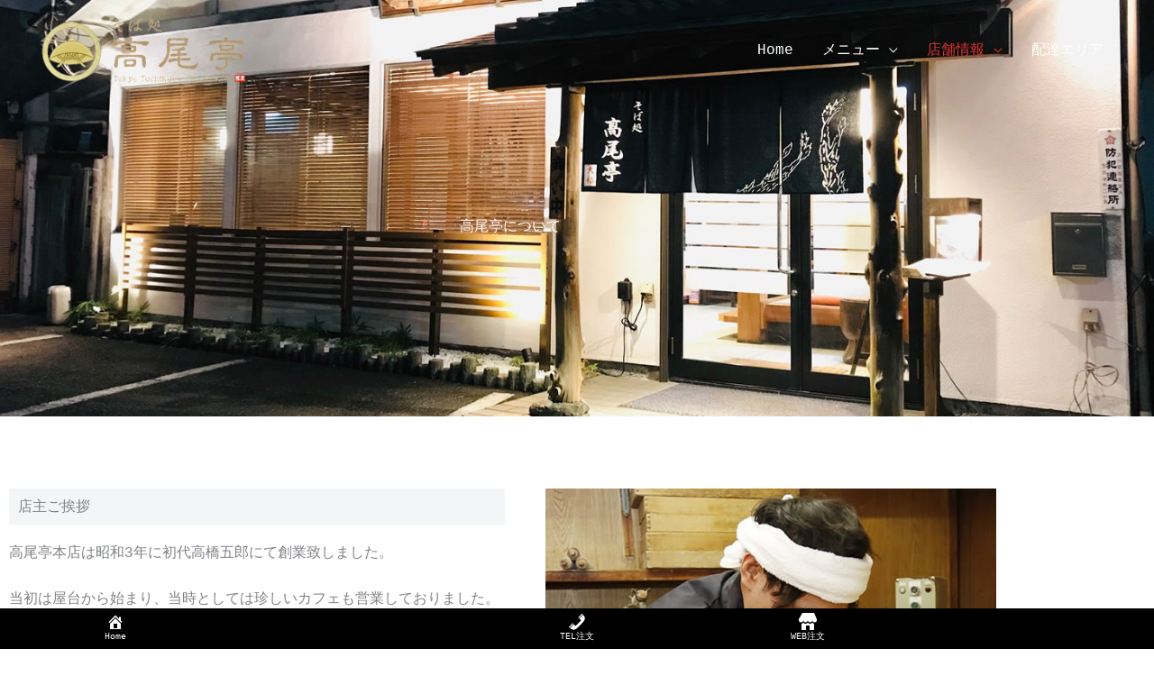

--- FILE ---
content_type: text/css
request_url: https://takaotei.com/wp-content/uploads/elementor/css/post-683.css?ver=1768936730
body_size: 493
content:
.elementor-683 .elementor-element.elementor-element-33a79095:not(.elementor-motion-effects-element-type-background), .elementor-683 .elementor-element.elementor-element-33a79095 > .elementor-motion-effects-container > .elementor-motion-effects-layer{background-image:url("https://takaotei.com/wp-content/uploads/shop_front.jpg");background-position:center center;background-repeat:no-repeat;background-size:cover;}.elementor-683 .elementor-element.elementor-element-33a79095 > .elementor-background-overlay{background-color:#000000;opacity:0.4;transition:background 0.3s, border-radius 0.3s, opacity 0.3s;}.elementor-683 .elementor-element.elementor-element-33a79095{transition:background 0.3s, border 0.3s, border-radius 0.3s, box-shadow 0.3s;padding:230px 0px 190px 0px;}.elementor-683 .elementor-element.elementor-element-537de1f{text-align:center;}.elementor-683 .elementor-element.elementor-element-537de1f .elementor-heading-title{color:#ffffff;}.elementor-683 .elementor-element.elementor-element-eb9250a{--spacer-size:50px;}.elementor-683 .elementor-element.elementor-element-fa23fe5 > .elementor-widget-container{background-color:#F4F5F6;padding:10px 10px 10px 10px;}.elementor-683 .elementor-element.elementor-element-f9bb7b0{column-gap:0px;font-size:16px;line-height:1.5em;}.elementor-683 .elementor-element.elementor-element-98da98a{--spacer-size:50px;}.elementor-683 .elementor-element.elementor-element-8d1044c{--spacer-size:50px;}.elementor-683 .elementor-element.elementor-element-71065b2{--spacer-size:50px;}.elementor-683 .elementor-element.elementor-element-523ff6f{--spacer-size:50px;}.elementor-683 .elementor-element.elementor-element-49de3a5 > .elementor-widget-container{background-color:#EFEFEF;padding:10px 10px 10px 10px;}.elementor-683 .elementor-element.elementor-element-49de3a5{text-align:center;}.elementor-683 .elementor-element.elementor-element-d100b10{--spacer-size:50px;}.elementor-683 .elementor-element.elementor-element-bad9e96 > .elementor-widget-container{background-color:rgba(0, 0, 0, 0.07);}.elementor-683 .elementor-element.elementor-element-bad9e96{text-align:center;}@media(min-width:768px){.elementor-683 .elementor-element.elementor-element-b7194dc{width:20%;}.elementor-683 .elementor-element.elementor-element-3706530d{width:59.332%;}.elementor-683 .elementor-element.elementor-element-4788e5dc{width:20%;}}@media(max-width:1024px){.elementor-683 .elementor-element.elementor-element-33a79095{padding:100px 0px 120px 0px;}}@media(max-width:767px){.elementor-683 .elementor-element.elementor-element-33a79095{padding:85px 0px 75px 0px;}}